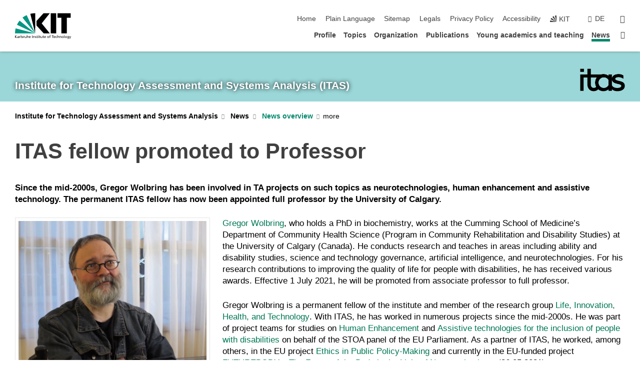

--- FILE ---
content_type: text/html; charset=UTF-8
request_url: https://www.itas.kit.edu/english/2021_023.php
body_size: 11322
content:
<!DOCTYPE html>
<html class="no-js" lang="en-gb">

    <head> <!-- PageID 10569 -->        <meta charset="utf-8">
<meta http-equiv="X-UA-Compatible" content="IE=edge">
<meta name="format-detection" content="telephone=no">
<meta name="viewport" content="width=device-width, initial-scale=1.0">
<meta name="theme-color" content="#009682">
<link rel="search" type="application/opensearchdescription+xml" href="https://www.kit.edu/opensearch.xml" title="KIT Search" />

<link rel="stylesheet" href="https://static.scc.kit.edu/fancybox/dist/jquery.fancybox.min.css" />
<link rel="stylesheet" href="https://static.scc.kit.edu/kit-2020/fontawesome/css/all.min.css">

<link rel="stylesheet" type="text/css" href="/english/local_styles.php" />

<link rel="stylesheet" type="text/css" href="/english/7.php.css">
            







<link rel="alternate" href="/2021_023.php" hreflang="de-DE">
<link rel="alternate" href="/english/2021_023.php" hreflang="en-US">
<meta name="author" content="Moosmueller, Jonas (ITAS)" />
<meta name="DC.Creator" content="Moosmueller, Jonas (ITAS)" />
<meta name="DC.Date" content="10.03.2025 09:46" />
<meta name="DC.Publisher" content="Moosmueller, Jonas (ITAS)" />
<meta name="DC.Contributor" content="Moosmueller, Jonas (ITAS)" />
<meta name="DC.Identifier" content="" />
<meta name="DC.Language" content="en-gb" />
<meta name="DC.Relation" content="" />
<meta name="DC.Type" content="Text" />
<meta name="DC.Format" content="text/html" />
<meta name="DC.Coverage" content="KIT" />
<meta name="DC.Rights" content="Alle Rechte liegen beim Autor siehe Impressum" />

    <meta name="description" content="The Institute for Technology Assessment and Systems Analysis (ITAS) investigates scientific and technological developments with a focus on their impacts and possible systemic and unintended effects." />
    <meta name="Keywords" content="Technology Assessment, Systems Analysis, Sustainability, Environment, Innovation Processes, Impacts of Technology, Knowledge Society, Knowledge Policy, Energy, Resources, Technologies" />
    <!-- <meta http-equiv="cleartype" content="on" /> -->
    

<meta name="KIT.visibility" content="external" />
<link rel="shortcut icon" type="image/x-icon" href="/img/itas_2021_farbig.ico" />










<script src="https://static.scc.kit.edu/kit-2020/js/legacy-compat.js"></script>
<script src="https://static.scc.kit.edu/kit-2020/js/jquery-3.4.1.min.js"></script>
<script src="https://static.scc.kit.edu/kit-2020/js/main.js"></script>
<script src="https://static.scc.kit.edu/kit-2020/js/kit.js"></script>
<script src="https://static.scc.kit.edu/fancybox/dist/jquery.fancybox.min.js"></script>


    <base target="_top" />
    <script src="/english/local_javascript.js"></script>








 
        
        <script>document.documentElement.classList.remove('no-js');</script>
        <meta name="projguid" content="E2C9A9B3F7744DC78458B3C5BF678288" />
        <meta name="pageguid" content="3B68D9D0509A4297B5BE5822966FA62D" />
        <meta name="is_public" content="true" />
                
        
                
                        <meta name="DC.Title" content="KIT - ITAS - News - News overview - ITAS fellow promoted to Professor" /><title>KIT - ITAS - News - News overview - ITAS fellow promoted to Professor</title>        
        
    </head>
    <body  class="oe-page" vocab="http://schema.org/" typeof="WebPage">
        
        

    
    
    
    
    
    
    
    
    
    
    
    
    
    
    
    
    
    
    
    
    
    
    
    
    
    
    
    
    
        <header class="page-header">
            <div class="content-wrap">
            
                <div class="logo"><a href="https://www.kit.edu/english/" title="KIT-Homepage"><svg xmlns:dc="http://purl.org/dc/elements/1.1/" xmlns:cc="http://creativecommons.org/ns#" xmlns:rdf="http://www.w3.org/1999/02/22-rdf-syntax-ns#" xmlns:svg="http://www.w3.org/2000/svg" xmlns="http://www.w3.org/2000/svg" viewBox="0 0 262.42667 118.96" height="118.96" width="262.42667" xml:space="preserve" id="svg2" version="1.1">
    <title id="kit-logo-alt-title">KIT - Karlsruhe Institute of Technology</title>
    <metadata id="metadata8">
        <rdf:RDF>
            <cc:Work rdf:about="">
                <dc:format>image/svg+xml</dc:format>
                <dc:type rdf:resource="http://purl.org/dc/dcmitype/StillImage" />
            </cc:Work>
        </rdf:RDF>
    </metadata>
    <defs id="defs6" />
    <g transform="matrix(1.3333333,0,0,-1.3333333,0,118.96)" id="g10">
        <g transform="scale(0.1)" id="g12">
            <path id="path14" style="fill:#000000;fill-opacity:1;fill-rule:evenodd;stroke:none" d="M 1223.53,190.918 H 1009.7 L 755.531,463.789 V 620.031 L 1001.77,892.188 H 1222.1 L 938.406,539.391 1223.53,190.918 Z m 224.64,0 h -192.24 v 700.551 h 192.24 V 190.918 Z m 509.05,700.551 h -462.97 v -157.68 h 135.37 V 190.195 h 192.23 v 543.594 h 135.37 v 157.68 0" />
            <path id="path16" style="fill:#000000;fill-opacity:1;fill-rule:evenodd;stroke:none" d="m 709.449,190.918 v 0 0 0 0" />
            <path id="path18" style="fill:#000000;fill-opacity:1;fill-rule:evenodd;stroke:none" d="m 709.449,190.918 v 0 0 0 0" />
            <path id="path20" style="fill:#009682;fill-opacity:1;fill-rule:evenodd;stroke:none" d="M 161.527,635.148 C 124.809,590.508 93.1289,541.547 68.6484,488.988 L 709.449,190.918 161.527,635.148 v 0" />
            <path id="path22" style="fill:#009682;fill-opacity:1;fill-rule:evenodd;stroke:none" d="M 709.449,190.918 410.648,826.672 C 357.367,802.188 308.406,771.949 263.77,735.949 L 709.449,190.918 v 0 0" />
            <path id="path24" style="fill:#000000;fill-opacity:1;fill-rule:evenodd;stroke:none" d="m 709.449,190.918 0.723,700.551 c -2.164,0 -3.602,0 -5.762,0 -56.883,0 -112.32,-7.199 -165.601,-20.16 l 170.64,-680.391 v 0 0" />
            <path id="path26" style="fill:#000000;fill-opacity:1;fill-rule:evenodd;stroke:none" d="m 709.449,190.918 v 0 0 0 0 0" />
            <path id="path28" style="fill:#000000;fill-opacity:1;fill-rule:evenodd;stroke:none" d="m 709.449,190.918 v 0 0 0 0 0" /> 
            <path id="path30" style="fill:#009682;fill-opacity:1;fill-rule:evenodd;stroke:none" d="M 22.5703,362.266 C 8.16797,307.539 0.972656,249.941 0.25,190.918 H 709.449 L 22.5703,362.266 v 0" />
            <g class="logo-text">
                <path id="path32" style="fill:#000000;fill-opacity:1;fill-rule:nonzero;stroke:none" d="M 0,28.4375 H 12.8008 V 72.2266 L 52.6133,28.4375 H 71.3047 L 25.9844,75.5469 67.9766,117.793 H 50.9531 L 12.8008,78.4961 V 117.793 H 0 v -89.3555 0" />
                <path id="path34" style="fill:#000000;fill-opacity:1;fill-rule:nonzero;stroke:none" d="m 122.383,53.7891 c 0,-9.7266 -6.274,-17.168 -18.18,-17.168 -5.4999,0 -12.1639,3.7109 -12.1639,10.625 0,11.5234 16.1369,12.5586 22.6639,12.5586 2.559,0 5.117,-0.2539 7.68,-0.2539 V 53.7891 Z M 87.3047,78.8672 c 4.8672,4.1016 12.1641,6.6601 18.9453,6.6601 12.035,0 16.133,-5.7617 16.133,-17.0312 -4.738,0.2539 -8.067,0.2539 -12.805,0.2539 -12.4139,0 -30.3397,-5.1172 -30.3397,-21.5039 0,-14.1992 9.8594,-20.3711 23.9417,-20.3711 11.008,0 17.406,6.0352 20.222,10 h 0.258 v -8.4375 h 11.266 c -0.258,1.9141 -0.512,5.3711 -0.512,12.793 v 27.0117 c 0,17.793 -7.555,27.0117 -26.238,27.0117 -8.3283,0 -15.4963,-2.5586 -21.5119,-6.1328 l 0.6406,-10.2539 v 0" />
                <path id="path36" style="fill:#000000;fill-opacity:1;fill-rule:nonzero;stroke:none" d="m 154.77,28.4375 h 12.031 v 29.707 c 0,16.3672 7.043,26.6211 17.793,26.6211 2.051,0 4.484,-0.2539 6.66,-1.1523 v 10.7422 c -2.559,0.5273 -4.356,0.8984 -7.938,0.8984 -6.91,0 -13.824,-4.8633 -17.027,-11.6406 h -0.254 V 93.7305 H 154.77 v -65.293 0" />
                <path id="path38" style="fill:#000000;fill-opacity:1;fill-rule:nonzero;stroke:none" d="m 206.105,28.4375 h 12.036 v 96.0155 h -12.036 v -96.0155 0" />
                <path id="path40" style="fill:#000000;fill-opacity:1;fill-rule:nonzero;stroke:none" d="m 234.652,30.4883 c 5.504,-2.9688 11.778,-3.6133 17.922,-3.6133 11.649,0 22.785,6.4258 22.785,20.3711 0,20.8789 -28.289,17.0312 -28.289,30.3516 0,5.3711 5.375,7.9296 11.52,7.9296 2.816,0 9.984,-1.6601 12.676,-3.3203 l 1.019,10.4883 c -4.734,1.4063 -9.34,2.5586 -14.976,2.5586 -12.93,0 -23.039,-6.5234 -23.039,-20.0976 0,-18.3008 28.289,-17.2852 28.289,-29.1797 0,-7.0508 -6.782,-9.3555 -12.289,-9.3555 -3.457,0 -10.243,1.543 -14.977,4.6094 l -0.641,-10.7422 v 0" />
                <path id="path42" style="fill:#000000;fill-opacity:1;fill-rule:nonzero;stroke:none" d="m 289.957,28.4375 h 12.031 v 29.707 c 0,16.3672 7.039,26.6211 17.793,26.6211 2.051,0 4.481,-0.2539 6.66,-1.1523 v 10.7422 c -2.558,0.5273 -4.355,0.8984 -7.941,0.8984 -6.914,0 -13.82,-4.8633 -17.023,-11.6406 h -0.254 v 10.1172 h -11.266 v -65.293 0" />
                <path id="path44" style="fill:#000000;fill-opacity:1;fill-rule:nonzero;stroke:none" d="M 397.484,93.7305 H 385.453 V 63.5156 c 0,-15.8789 -6.14,-26.8945 -19.844,-26.8945 -10.496,0.6445 -13.824,8.0664 -13.824,23.3008 V 93.7305 H 339.758 V 54.9414 c 0,-17.5391 7.547,-28.0664 24.445,-28.0664 9.09,0 17.793,4.5117 21.379,11.9336 h 0.258 V 28.4375 h 11.644 v 65.293 0" />
                <path id="path46" style="fill:#000000;fill-opacity:1;fill-rule:nonzero;stroke:none" d="M 417.969,28.4375 H 430 v 30.2148 c 0,15.8594 6.148,26.875 19.844,26.875 10.5,-0.6445 13.824,-8.0664 13.824,-23.3007 V 28.4375 h 12.035 v 38.7891 c 0,17.539 -7.555,28.0273 -24.453,28.0273 -9.086,0 -16.641,-3.9648 -20.992,-10.8789 H 430 v 40.078 h -12.031 v -96.0155 0" />
                <path id="path48" style="fill:#000000;fill-opacity:1;fill-rule:nonzero;stroke:none" d="m 504.633,67.3438 c 0.894,8.457 5.762,18.1835 17.539,18.1835 10.367,0 16.258,-8.1835 16.258,-18.1835 h -33.797 z m 41.601,-24.1797 c -2.941,-2.4414 -12.156,-6.543 -20.097,-6.543 -11.391,0 -21.504,8.8477 -21.504,21.7773 h 46.597 c 0,20.9961 -7.042,36.8555 -28.804,36.8555 -18.434,0 -30.594,-13.6914 -30.594,-33.0273 0,-21.25 10.625,-35.3516 33.793,-35.3516 10.754,0 16,2.5781 20.609,4.2578 v 12.0313 0" />
                <path id="path50" style="fill:#000000;fill-opacity:1;fill-rule:nonzero;stroke:none" d="m 604.102,28.4375 h 12.796 v 89.3555 h -12.796 v -89.3555 0" />
                <path id="path52" style="fill:#000000;fill-opacity:1;fill-rule:nonzero;stroke:none" d="m 638.535,28.4375 h 12.035 v 30.2148 c 0,15.8594 6.145,26.875 19.84,26.875 10.496,-0.6445 13.828,-8.0664 13.828,-23.3007 V 28.4375 h 12.032 v 38.7891 c 0,17.539 -7.547,28.0273 -24.45,28.0273 -9.09,0 -17.797,-4.4726 -21.375,-11.8945 h -0.257 v 10.3711 h -11.653 v -65.293 0" />
                <path id="path54" style="fill:#000000;fill-opacity:1;fill-rule:nonzero;stroke:none" d="m 711.25,30.4883 c 5.504,-2.9688 11.777,-3.6133 17.922,-3.6133 11.648,0 22.781,6.4258 22.781,20.3711 0,20.8789 -28.285,17.0312 -28.285,30.3516 0,5.3711 5.371,7.9296 11.52,7.9296 2.816,0 9.984,-1.6601 12.671,-3.3203 l 1.024,10.4883 c -4.738,1.4063 -9.34,2.5586 -14.977,2.5586 -12.929,0 -23.043,-6.5234 -23.043,-20.0976 0,-18.3008 28.293,-17.2852 28.293,-29.1797 0,-7.0508 -6.785,-9.3555 -12.293,-9.3555 -3.457,0 -10.238,1.543 -14.972,4.6094 L 711.25,30.4883 v 0" />
                <path id="path56" style="fill:#000000;fill-opacity:1;fill-rule:nonzero;stroke:none" d="M 801.246,93.7305 H 783.961 V 112.676 L 771.93,108.828 V 93.7305 H 757.207 V 83.9844 H 771.93 V 45.8398 c 0,-13.0468 7.675,-18.9648 20.097,-18.9648 3.836,0 7.547,1.0352 10.239,1.8164 v 10.2344 c -1.793,-1.1524 -4.485,-2.3047 -8.196,-2.3047 -5.5,0 -10.109,4.1016 -10.109,11.6602 v 35.7031 h 17.285 v 9.7461 0" />
                <path id="path58" style="fill:#000000;fill-opacity:1;fill-rule:nonzero;stroke:none" d="M 830.688,121.895 H 817.117 V 108.32 h 13.571 v 13.575 z M 817.887,28.4375 h 12.031 v 65.293 h -12.031 v -65.293 0" />
                <path id="path60" style="fill:#000000;fill-opacity:1;fill-rule:nonzero;stroke:none" d="m 886.633,93.7305 h -17.285 v 18.9455 l -12.035,-3.848 V 93.7305 h -14.719 v -9.7461 h 14.719 V 45.8398 c 0,-13.0468 7.683,-18.9648 20.097,-18.9648 3.844,0 7.551,1.0352 10.242,1.8164 v 10.2344 c -1.789,-1.1524 -4.476,-2.3047 -8.195,-2.3047 -5.504,0 -10.109,4.1016 -10.109,11.6602 v 35.7031 h 17.285 v 9.7461 0" />
                <path id="path62" style="fill:#000000;fill-opacity:1;fill-rule:nonzero;stroke:none" d="M 959.469,93.7305 H 947.438 V 63.5156 c 0,-15.8789 -6.145,-26.8945 -19.844,-26.8945 -10.5,0.6445 -13.824,8.0664 -13.824,23.3008 V 93.7305 H 901.734 V 54.9414 c 0,-17.5391 7.551,-28.0664 24.454,-28.0664 9.085,0 17.792,4.5117 21.375,11.9336 h 0.257 V 28.4375 h 11.649 v 65.293 0" />
                <path id="path64" style="fill:#000000;fill-opacity:1;fill-rule:nonzero;stroke:none" d="m 1014.64,93.7305 h -17.277 v 18.9455 l -12.035,-3.848 V 93.7305 h -14.723 v -9.7461 h 14.723 V 45.8398 c 0,-13.0468 7.68,-18.9648 20.102,-18.9648 3.84,0 7.55,1.0352 10.23,1.8164 v 10.2344 c -1.78,-1.1524 -4.48,-2.3047 -8.19,-2.3047 -5.5,0 -10.107,4.1016 -10.107,11.6602 v 35.7031 h 17.277 v 9.7461 0" />
                <path id="path66" style="fill:#000000;fill-opacity:1;fill-rule:nonzero;stroke:none" d="m 1038.2,67.3438 c 0.89,8.457 5.76,18.1835 17.53,18.1835 10.37,0 16.26,-8.1835 16.26,-18.1835 h -33.79 z m 41.6,-24.1797 c -2.94,-2.4414 -12.15,-6.543 -20.09,-6.543 -11.4,0 -21.51,8.8477 -21.51,21.7773 h 46.59 c 0,20.9961 -7.04,36.8555 -28.79,36.8555 -18.44,0 -30.61,-13.6914 -30.61,-33.0273 0,-21.25 10.64,-35.3516 33.8,-35.3516 10.75,0 16.01,2.5781 20.61,4.2578 v 12.0313 0" />
                <path id="path68" style="fill:#000000;fill-opacity:1;fill-rule:nonzero;stroke:none" d="m 1144.96,61.0742 c 0,12.4219 7.56,24.4531 20.48,24.4531 12.8,0 20.36,-12.0312 20.36,-24.4531 0,-11.6406 -6.27,-24.4531 -20.36,-24.4531 -14.21,0 -20.48,12.8125 -20.48,24.4531 z m -12.8,0 c 0,-18.6914 13.57,-34.1992 33.28,-34.1992 19.59,0 33.16,15.5078 33.16,34.1992 0,19.8438 -13.32,34.1797 -33.16,34.1797 -19.96,0 -33.28,-14.3359 -33.28,-34.1797 v 0" />
                <path id="path70" style="fill:#000000;fill-opacity:1;fill-rule:nonzero;stroke:none" d="m 1222.54,28.4375 h 12.03 v 55.5469 h 17.29 v 9.7461 h -17.29 v 7.0315 c 0,8.828 1.28,15.488 11.65,15.488 2.05,0 4.36,-0.254 5.76,-0.762 l 0.51,9.727 c -2.43,0.39 -4.99,0.762 -8.07,0.762 -17.79,0 -21.88,-10.372 -21.88,-26.2309 v -6.0156 h -15.36 v -9.7461 h 15.36 v -55.5469 0" />
                <path id="path72" style="fill:#000000;fill-opacity:1;fill-rule:nonzero;stroke:none" d="m 1319.06,28.4375 h 12.81 v 78.0855 h 27.77 v 11.27 h -68.36 v -11.27 h 27.78 v -78.0855 0" />
                <path id="path74" style="fill:#000000;fill-opacity:1;fill-rule:nonzero;stroke:none" d="m 1370.27,67.3438 c 0.89,8.457 5.76,18.1835 17.53,18.1835 10.37,0 16.26,-8.1835 16.26,-18.1835 h -33.79 z m 41.61,-24.1797 c -2.95,-2.4414 -12.16,-6.543 -20.1,-6.543 -11.4,0 -21.51,8.8477 -21.51,21.7773 h 46.6 c 0,20.9961 -7.05,36.8555 -28.8,36.8555 -18.44,0 -30.61,-13.6914 -30.61,-33.0273 0,-21.25 10.64,-35.3516 33.8,-35.3516 10.75,0 16.01,2.5781 20.62,4.2578 v 12.0313 0" />
                <path id="path76" style="fill:#000000;fill-opacity:1;fill-rule:nonzero;stroke:none" d="m 1475.5,92.6953 c -3.46,1.4063 -9.73,2.5586 -14.6,2.5586 -19.96,0 -33.28,-14.3359 -33.28,-34.1797 0,-18.6914 13.57,-34.1992 33.28,-34.1992 4.35,0 10.12,0.3906 15.11,2.7148 l -0.89,10.7422 c -3.72,-2.4218 -8.84,-3.7109 -12.93,-3.7109 -15.5,0 -21.77,12.8125 -21.77,24.4531 0,12.4219 7.56,24.4531 21,24.4531 3.83,0 8.44,-0.8984 13.05,-2.8125 l 1.03,9.9805 v 0" />
                <path id="path78" style="fill:#000000;fill-opacity:1;fill-rule:nonzero;stroke:none" d="m 1489.83,28.4375 h 12.04 v 30.2148 c 0,15.8594 6.14,26.875 19.84,26.875 10.5,-0.6445 13.82,-8.0664 13.82,-23.3007 V 28.4375 h 12.04 v 38.7891 c 0,17.539 -7.56,28.0273 -24.45,28.0273 -9.1,0 -16.65,-3.9648 -21,-10.8789 h -0.25 v 40.078 h -12.04 v -96.0155 0" />
                <path id="path80" style="fill:#000000;fill-opacity:1;fill-rule:nonzero;stroke:none" d="m 1568.05,28.4375 h 12.03 v 30.2148 c 0,15.8594 6.15,26.875 19.84,26.875 10.5,-0.6445 13.83,-8.0664 13.83,-23.3007 V 28.4375 h 12.03 v 38.7891 c 0,17.539 -7.55,28.0273 -24.45,28.0273 -9.08,0 -17.79,-4.4726 -21.38,-11.8945 h -0.25 v 10.3711 h -11.65 v -65.293 0" />
                <path id="path82" style="fill:#000000;fill-opacity:1;fill-rule:nonzero;stroke:none" d="m 1654.72,61.0742 c 0,12.4219 7.55,24.4531 20.48,24.4531 12.8,0 20.35,-12.0312 20.35,-24.4531 0,-11.6406 -6.27,-24.4531 -20.35,-24.4531 -14.21,0 -20.48,12.8125 -20.48,24.4531 z m -12.81,0 c 0,-18.6914 13.57,-34.1992 33.29,-34.1992 19.58,0 33.15,15.5078 33.15,34.1992 0,19.8438 -13.31,34.1797 -33.15,34.1797 -19.98,0 -33.29,-14.3359 -33.29,-34.1797 v 0" />
                <path id="path84" style="fill:#000000;fill-opacity:1;fill-rule:nonzero;stroke:none" d="m 1726.02,28.4375 h 12.03 v 96.0155 h -12.03 v -96.0155 0" />
                <path id="path86" style="fill:#000000;fill-opacity:1;fill-rule:nonzero;stroke:none" d="m 1768.52,61.0742 c 0,12.4219 7.54,24.4531 20.47,24.4531 12.81,0 20.37,-12.0312 20.37,-24.4531 0,-11.6406 -6.28,-24.4531 -20.37,-24.4531 -14.2,0 -20.47,12.8125 -20.47,24.4531 z m -12.81,0 c 0,-18.6914 13.57,-34.1992 33.28,-34.1992 19.59,0 33.16,15.5078 33.16,34.1992 0,19.8438 -13.31,34.1797 -33.16,34.1797 -19.97,0 -33.28,-14.3359 -33.28,-34.1797 v 0" />
                <path id="path88" style="fill:#000000;fill-opacity:1;fill-rule:nonzero;stroke:none" d="m 1864.9,38.1641 c -11.26,0 -18.17,10.7617 -18.17,23.0468 0,11.1329 6.01,24.3164 18.17,24.3164 12.81,0 19.08,-11.6406 19.08,-25.2148 0,-12.168 -7.81,-22.1484 -19.08,-22.1484 z m 31.12,55.5664 h -11.15 v -9.7461 h -0.25 c -3.58,7.0508 -9.98,11.2695 -21.5,11.2695 -19.72,0 -29.19,-17.9101 -29.19,-34.6875 0,-16.8945 9.21,-32.1289 27.91,-32.1289 8.32,0 16.76,3.3203 21.89,10.1172 h 0.25 v -6.4063 c 0,-13.8476 -7.55,-22.42184 -20.22,-22.42184 -8.84,0 -14.35,1.66014 -23.55,5.87894 L 1838.93,4.47266 C 1849.41,0.898438 1855.43,0 1862.34,0 c 23.43,0 33.68,11.3867 33.68,31.25 v 62.4805 0" />
                <path id="path90" style="fill:#000000;fill-opacity:1;fill-rule:nonzero;stroke:none" d="M 1910.87,0.898438 C 1913.04,0.507813 1915.21,0 1919.05,0 c 15.88,0 20.62,14.4531 25.1,27.0117 l 24.06,66.7188 h -12.16 L 1938.13,39.707 h -0.26 l -17.53,54.0235 h -13.19 L 1929.3,32.793 c 0.77,-2.1875 2.3,-5.5274 2.3,-6.9336 0,-1.2891 -3.58,-16.13284 -14.33,-16.13284 -2.06,0 -4.1,0.50784 -5.64,1.01564 l -0.76,-9.843762 v 0" />
            </g>
        </g>
    </g>
</svg></a></div>
            
            
                <div class="navigation">
                    <button class="burger"><svg class="burger-icon" xmlns="http://www.w3.org/2000/svg" xmlns:xlink="http://www.w3.org/1999/xlink" x="0px" y="0px" viewBox="0 0 300 274.5" width="300px" height="274.5px">
    <rect class="burger-top" y="214.4" width="300" height="60.1"/>
    <rect class="burger-middle" y="107.2" width="300" height="60.1"/>
    <rect class="burger-bottom" y="0" width="300" height="60.1"/>
</svg></button>
                    <a id="logo_oe_name" href="/english/index.php">Institute for Technology Assessment and Systems Analysis (ITAS)</a>
                    <div class="navigation-meta">
                        <ul class="navigation-meta-links">
                            <li aria-label="skip navigation"><a href="#main_content" class="skip_navigation" tabindex="1" accesskey="2">skip navigation</a></li>

                            <li><a accesskey="1" title="startpage" href="/english/index.php">Home</a></li>
<li><a href="/english/plain_language.php">Plain Language</a></li>

<li><a accesskey="3" href="/english/sitemap.php">Sitemap</a></li>

<li><a accesskey="8" href="/english/legals.php">Legals</a></li>

<li><a href="/english/datenschutz.php">Privacy Policy</a></li>

<li><a href="https://www.kit.edu/redirect.php?page=barriere&lang=ENG" target="\#A4636DEABB59442D84DAA4CDE1C05730">Accessibility</a></li>

                            
                            <li><a href="https://www.kit.edu/english/" title="KIT-Homepage"><span class="svg-icon"><svg xmlns="http://www.w3.org/2000/svg" xmlns:xlink="http://www.w3.org/1999/xlink" x="0px" y="0px" viewBox="0 0 299.4 295.7" width="299.4px" height="295.7px" role="img"><title></title><polygon points="299.3,295.7 299.3,295.6 299.3,295.6 "/><polygon points="299.3,295.6 299.3,295.6 299.3,295.6 "/><path d="M67.9,108.1c-15.6,18.9-28.8,39.6-39.3,61.7l270.6,125.9L67.9,108.1z"/><path d="M299.2,295.6L173,27.2c-22.2,10.2-43,23.1-62,38.4l188.3,230.1L299.2,295.6z"/><polygon points="299.3,295.6 299.3,295.6 299.3,295.6 299.3,295.5 "/><polygon points="299.3,295.6 299.3,295.6 299.3,295.6 299.3,295.5 "/><path d="M9.3,223.2c-6.1,23.7-9.2,48-9.3,72.5h299.2L9.3,223.2z"/><path d="M299.3,295.6l0.1-295.6c-0.8,0-1.5-0.1-2.2-0.1c-23.6,0-47,2.8-69.9,8.4L299.3,295.6L299.3,295.6z"/></svg></span><span>KIT</span></a></li>
                            
                        </ul>
                        <div class="navigation-language"><ul><li><a hreflang="de" href="/2021_023.php">de</a></li></ul></div>                        <div class="navigation-search">
                            <div class="search-form">
                                <form action="https://www.itas.kit.edu/english/search.php">
                                    <input id="meta_search_input" type="search" name="searchquery" placeholder="search" aria-label="search" size="1" required="required"/>
                                    <input name="local_search" type="hidden" value="true">                                    <button><span>search</span></button>
                                </form>
                            </div><a id="meta_search_label" role="switch" aria-checked="false" class="search-trigger" title="search" href="#"><span>search</span></a>
                        </div>
                                            </div>
                    <nav class="navigation-main">
                        <ul class="navigation-l1"><li class="flyout "><a href="/english/profile.php">Profile</a><div class="dropdown"><ul class="navigation-breadcrumb"><li class="home"><button><span>Start</span></button></li><li><span>Profile</span></li></ul><a class="parent" href="/english/profile.php">Profile</a><ul class="navigation-l2"><li class=""><a href="/english/type_of_research.php" class="link">Type of research</a></li><li class="has-submenu "><a href="/english/policy_advice.php" class="link">Policy advice</a><div class="submenu"><ul class="navigation-breadcrumb"><li class="home"><button><span>Start</span></button></li><li><button>Profile</button></li><li><span>Policy advice</span></li></ul><a class="parent" href="/english/policy_advice.php">Policy advice</a><ul class="navigation-l3"><li class=""><a href="/english/tab.php">TA for the German Parliament (TAB)</a></li><li class=""><a href="/english/etag.php">TA for the European Parliament (ETAG/STOA)</a></li></ul></div></li><li class=""><a href="/english/networking.php" class="link">Networking</a></li><li class="has-submenu "><a href="/english/research_infrastructures.php" class="link">Research infrastructures</a><div class="submenu"><ul class="navigation-breadcrumb"><li class="home"><button><span>Start</span></button></li><li><button>Profile</button></li><li><span>Research infrastructures</span></li></ul><a class="parent" href="/english/research_infrastructures.php">Research infrastructures</a><ul class="navigation-l3"><li class=""><a href="/english/karl9.php">Karl9</a></li></ul></div></li><li class=""><a href="/english/fellowship_program.php" class="link">Senior Fellowship Program</a></li><li class=""><a href="/english/technology_assessment.php" class="link">What is technology assessment?</a></li><li class=""><a href="/english/history.php" class="link">History of ITAS</a></li></ul></div></li><li class="flyout "><a href="/english/topics.php">Topics</a><div class="dropdown"><ul class="navigation-breadcrumb"><li class="home"><button><span>Start</span></button></li><li><span>Topics</span></li></ul><a class="parent" href="/english/topics.php">Topics</a><ul class="navigation-l2"><li class=""><a href="/english/topic_data.php" class="link">Data, information, knowledge</a></li><li class=""><a href="/english/topic_sustainability.php" class="link">Sustainability and transformation of the energy system</a></li><li class=""><a href="/english/topic_mobility.php" class="link">Mobility</a></li><li class=""><a href="/english/topic_participation.php" class="link">Participation and governance</a></li><li class=""><a href="/english/topic_life.php" class="link">Life and technology</a></li><li class=""><a href="/english/topic_visions.php" class="link">Visions and ethics</a></li></ul></div></li><li class="flyout "><a href="/english/organization.php">Organization</a><div class="dropdown"><ul class="navigation-breadcrumb"><li class="home"><button><span>Start</span></button></li><li><span>Organization</span></li></ul><a class="parent" href="/english/organization.php">Organization</a><ul class="navigation-l2"><li class="has-submenu "><a href="/english/research_groups.php" class="link">Research groups</a><div class="submenu"><ul class="navigation-breadcrumb"><li class="home"><button><span>Start</span></button></li><li><button>Organization</button></li><li><span>Research groups</span></li></ul><a class="parent" href="/english/research_groups.php">Research groups</a><ul class="navigation-l3"><li class=""><a href="/english/rg_digit.php">Digital Technologies and Societal Change</a></li><li class=""><a href="/english/rg_endfo.php">Radioactive Waste Management as a Socio-Technical Project</a></li><li class=""><a href="/english/rg_reset.php">Research for Sustainable Energy Technologies</a></li><li class=""><a href="/english/rg_light.php">Life, Innovation, Health, and Technology</a></li><li class=""><a href="/english/rg_kat.php">Karlsruhe Transformation Center for Sustainability and Cultural Change</a></li><li class=""><a href="/english/rg_mobil.php">Mobility Futures</a></li><li class=""><a href="/english/rg_bio.php">Sustainable Bioeconomy</a></li><li class=""><a href="/english/rg_philetas.php">Philosophy of Engineering, Technology Assessment, and Science</a></li><li class=""><a href="/english/rg_rfg.php">Designing Real-World Laboratory Research</a></li><li class=""><a href="/english/rg_zukuenfte.php">Socio-Technical Energy Futures</a></li><li class=""><a href="/english/rg_stzp.php">Socio-Technical Futures and Policies</a></li><li class=""><a href="/english/rg_syl.php">Sylvanus – Increasing resilience and reducing trade-offs during urban and peri-urban forest transformations</a></li></ul></div></li><li class="has-submenu "><a href="/english/cross-cutting_activities.php" class="link">Cross-cutting activities</a><div class="submenu"><ul class="navigation-breadcrumb"><li class="home"><button><span>Start</span></button></li><li><button>Organization</button></li><li><span>Cross-cutting activities</span></li></ul><a class="parent" href="/english/cross-cutting_activities.php">Cross-cutting activities</a><ul class="navigation-l3"><li class=""><a href="/english/cca_sustainability.php">Sustainability</a></li><li class=""><a href="/english/cca_knowledge_transfer.php">Knowledge transfer</a></li></ul></div></li><li class="has-submenu "><a href="/english/staff.php" class="link">Staff</a><div class="submenu"><ul class="navigation-breadcrumb"><li class="home"><button><span>Start</span></button></li><li><button>Organization</button></li><li><span>Staff</span></li></ul><a class="parent" href="/english/staff.php">Staff</a><ul class="navigation-l3"><li class=""><a href="/english/heads_of_institute.php">Heads of institute</a></li><li class=""><a href="/english/hrg.php">Heads of research groups</a></li><li class=""><a href="/english/ctas.php">Central tasks and administrative support</a></li><li class=""><a href="/english/steering_committee.php">Steering committee</a></li><li class=""><a href="/english/tab-team.php">TAB team</a></li></ul></div></li><li class="has-submenu "><a href="/english/projects.php" class="link">Projects</a><div class="submenu"><ul class="navigation-breadcrumb"><li class="home"><button><span>Start</span></button></li><li><button>Organization</button></li><li><span>Projects</span></li></ul><a class="parent" href="/english/projects.php">Projects</a><ul class="navigation-l3"><li class=""><a href="/english/projects.php">ITAS</a></li><li class=""><a href="https://www.tab-beim-bundestag.de/english/projects.php" target="_blank">TAB</a></li><li class=""><a href="/english/etag.php">ETAG</a></li></ul></div></li></ul></div></li><li class="flyout "><a href="/english/publications.php">Publications</a><div class="dropdown"><ul class="navigation-breadcrumb"><li class="home"><button><span>Start</span></button></li><li><span>Publications</span></li></ul><a class="parent" href="/english/publications.php">Publications</a><ul class="navigation-l2"><li class=""><a href="/english/publications_years_2026-2030.php" class="link">All publications since 2026</a></li><li class=""><a href="/english/publications_journalarticles.php" class="link">All journal articles</a></li><li class=""><a href="/english/publications_bookchapters.php" class="link">All book chapters</a></li><li class=""><a href="/english/publications_monographs.php" class="link">All monographs</a></li><li class="has-submenu "><a href="/english/journals.php" class="link">Journals</a><div class="submenu"><ul class="navigation-breadcrumb"><li class="home"><button><span>Start</span></button></li><li><button>Publications</button></li><li><span>Journals</span></li></ul><a class="parent" href="/english/journals.php">Journals</a><ul class="navigation-l3"><li class=""><a href="/english/tatup.php">TATuP</a></li><li class=""><a href="/english/tab-brief.php">TAB-Brief</a></li></ul></div></li><li class="has-submenu "><a href="/english/book_series.php" class="link">Book Series</a><div class="submenu"><ul class="navigation-breadcrumb"><li class="home"><button><span>Start</span></button></li><li><button>Publications</button></li><li><span>Book Series</span></li></ul><a class="parent" href="/english/book_series.php">Book Series</a><ul class="navigation-l3"><li class=""><a href="/english/gtu.php">Society – Technology – Environment</a></li><li class=""><a href="/english/gze.php">Global Sustainable Development</a></li><li class=""><a href="/english/tabstudies.php">Studies of TAB</a></li><li class=""><a href="/english/twg.php">Futures of Technology, Science and Society</a></li></ul></div></li></ul></div></li><li class="flyout "><a href="/english/young_academics_and_teaching.php">Young academics and teaching</a><div class="dropdown"><ul class="navigation-breadcrumb"><li class="home"><button><span>Start</span></button></li><li><span>Young academics and teaching</span></li></ul><a class="parent" href="/english/young_academics_and_teaching.php">Young academics and teaching</a><ul class="navigation-l2"><li class=""><a href="https://www.liberalarts.kit.edu/english/studies.php" target="_blank" class="link">B.A. Liberal Arts and Sciences</a></li><li class=""><a href="/english/elective_course_ta.php" class="link">Elective course “Technology Assessment (TA)”</a></li><li class=""><a href="/english/theses_and_internships.php" class="link">Theses and internships</a></li><li class=""><a href="/english/doctoral_studies.php" class="link">Doctoral studies at ITAS</a></li><li class=""><a href="/english/teaching.php" class="link">Calendar of teaching lectures</a></li></ul></div></li><li class="flyout active "><a href="/english/news.php">News</a><div class="dropdown current"><ul class="navigation-breadcrumb"><li class="home"><button><span>Start</span></button></li><li><span>News</span></li></ul><a class="parent" href="/english/news.php">News</a><ul class="navigation-l2"><li class="has-submenu active "><a href="/english/news_overview.php" class="link">News overview</a><div class="submenu current"><ul class="navigation-breadcrumb"><li class="home"><button><span>Start</span></button></li><li><button>News</button></li><li><span>News overview</span></li></ul><a class="parent" href="/english/news_overview.php">News overview</a><ul class="navigation-l3"><li class=""><a href="/english/news_archive.php">News archive</a></li></ul></div></li><li class="has-submenu "><a href="/english/events.php" class="link">Events</a><div class="submenu"><ul class="navigation-breadcrumb"><li class="home"><button><span>Start</span></button></li><li><button>News</button></li><li><span>Events</span></li></ul><a class="parent" href="/english/events.php">Events</a><ul class="navigation-l3"><li class=""><a href="/english/events_archive.php">Archive</a></li></ul></div></li><li class="has-submenu "><a href="/english/newsletter.php" class="link">Newsletter</a><div class="submenu"><ul class="navigation-breadcrumb"><li class="home"><button><span>Start</span></button></li><li><button>News</button></li><li><span>Newsletter</span></li></ul><a class="parent" href="/english/newsletter.php">Newsletter</a><ul class="navigation-l3"><li class=""><a href="/english/newsletter_archive.php">Archive of the ITAS Newsletter</a></li></ul></div></li><li class=""><a href="/english/job_offers.php" class="link">Job offers</a></li><li class="has-submenu "><a href="/english/in_the_media.php" class="link">ITAS in the media</a><div class="submenu"><ul class="navigation-breadcrumb"><li class="home"><button><span>Start</span></button></li><li><button>News</button></li><li><span>ITAS in the media</span></li></ul><a class="parent" href="/english/in_the_media.php">ITAS in the media</a><ul class="navigation-l3"><li class=""><a href="/english/media_archive.php">Media archive</a></li></ul></div></li><li class=""><a href="/english/yearbook.php" class="link">Yearbooks</a></li><li class=""><a href="/english/news_nta.php" class="link">News from NTA</a></li></ul></div></li><li class="home"><a href="/english/index.php" title="startpage"><span>Startpage</span></a></li></ul>                    </nav>
                    <ul class="side-widgets">
                        <li class="meta"><a accesskey="1" title="startpage" href="/english/index.php">Home</a></li>
<li class="meta"><a href="/english/plain_language.php">Plain Language</a></li>

<li class="meta"><a accesskey="3" href="/english/sitemap.php">Sitemap</a></li>

<li class="meta"><a accesskey="8" href="/english/legals.php">Legals</a></li>

<li class="meta"><a href="/english/datenschutz.php">Privacy Policy</a></li>

<li class="meta"><a href="https://www.kit.edu/redirect.php?page=barriere&lang=ENG" target="\#A4636DEABB59442D84DAA4CDE1C05730">Accessibility</a></li>

                                                <li class="search">
                            <a id="side_widget_search_label" title="search"><span>search</span></a>
                            <div class="search-form">
                                <form action="https://www.itas.kit.edu/english/search.php">
                                    <input id="side_widget_search_input" type="search" name="searchquery" placeholder="search" aria-label="search" size="1" required="required"/>
                                    <input name="local_search" type="hidden" value="true">                                    <button><span>search</span></button>
                                </form>
                            </div>
                        </li>
                                            </ul>





<!-- 



Institute for Technology Assessment and Systems Analysis (ITAS)

/english/index.php

 -->







                </div>
            </div>
        </header>


















        <!-- Mittlere Spalte: start -->
        <main>
                                <section class="stage stage-small" role="banner"><img src="/img/header_visual_klein2.jpg" alt="" loading="lazy" width="1920" height="140" />                <div class="content-wrap"><a href="/english/index.php" title="Institute for Technology Assessment and Systems Analysis (ITAS)">Institute for Technology Assessment and Systems Analysis (ITAS)</a><a class="logo_oe" href="/english/index.php" title="Institute for Technology Assessment and Systems Analysis (ITAS)"><img src="/img/logo_itas_solo_rgb_black.png" alt="Logo&#32;ITAS&#32;"></a></div>
            </section>
                        <section class="breadcrumbs" style="display:none" role="navigation" aria-label="Breadcrumb">
                <h2 style="display:none; visibility:hidden">&nbsp;</h2>
                <div class="content-wrap">
                    <ul vocab="http://schema.org/" typeof="BreadcrumbList"><li property="itemListElement" typeof="ListItem"><a href="/english/index.php" property="item" typeof="WebPage"><span property="name">Startpage</span></a><meta property="position" content="1"/></li><li property="itemListElement" typeof="ListItem"><a href="/english/news.php" property="item" typeof="WebPage"><span property="name">News</span></a><meta property="position" content="2"/></li><li property="itemListElement" typeof="ListItem"><a href="/english/news_overview.php" property="item" typeof="WebPage"><span property="name">News overview</span></a><meta property="position" content="3"/></li></ul>                </div>
            </section>
            <section class="breadcrumbs-big" role="navigation" aria-label="Breadcrumb"><h2 style="display:none; visibility:hidden">&nbsp;</h2><ul class="content-wrap"><li class="list"><a href="/english/index.php">Institute for Technology Assessment and Systems Analysis</a><ul><li><a href="/english/profile.php">Profile</a></li><li><a href="/english/topics.php">Topics</a></li><li><a href="/english/organization.php">Organization</a></li><li><a href="/english/publications.php">Publications</a></li><li><a href="/english/young_academics_and_teaching.php">Young academics and teaching</a></li><li><a href="/english/news.php">News</a></li></ul></li><li class="list"><a href="/english/news.php">News</a><ul><li><a href="/english/news_overview.php">News overview</a></li><li><a href="/english/events.php">Events</a></li><li><a href="/english/newsletter.php">Newsletter</a></li><li><a href="/english/job_offers.php">Job offers</a></li><li><a href="/english/in_the_media.php">ITAS in the media</a></li><li><a href="/english/yearbook.php">Yearbooks</a></li><li><a href="/english/news_nta.php">News from NTA</a></li></ul></li><li class="list"><a href="/english/news_overview.php">News overview<span class="caret"></span><span class="more"></span></a><ul><li><a href="/english/news_archive.php">News archive</a></li></ul></li></ul></section>            <div class="side-widgets-trigger"></div>
                    <section class="content-wrap" role="main" id="main_content" tabindex="-1">
                <div class="content">
                    




                    <!-- CONTENT-AREA START -->
                    
                                        
                    
                    
                    <!-- Textblock [start] --><!-- [10570] Text -->

<div data-selectorid="10570" class="KIT_section text  full" ><a id="block10570" name="block10570"><!-- Sprungmarke --></a><h1>ITAS fellow promoted to Professor</h1><div class="firstline">Since the mid-2000s, Gregor Wolbring has been involved in TA projects on such topics as neurotechnologies, human enhancement and assistive technology. The permanent ITAS fellow has now been appointed full professor by the University of Calgary.</div><div class="content" style="-ms-grid-columns: (1fr)[12];grid-template-columns: repeat(12, 1fr)"><div class="third">        <!-- Textblock-Bild vertikal [start] -->


    <figure class="bildbox shadow">
        <div class="container">
            <picture>
                <a class="kit_fancybox" data-fancybox="gallery" data-caption="Gregor Wolbring, ITAS fellow and future full professor at the University of Calgary (source: SFIS / Arizona State University)" href="/img/news/news_2021_023_Gregor_Wolbring_Professur_rdax_1200x900p.jpg"><img src="/img/news/news_2021_023_Gregor_Wolbring_Professur_rdax_1200x900p.jpg" alt="Gregor&#32;Wolbring,&#32;ITAS&#32;fellow&#32;and&#32;future&#32;full&#32;professor&#32;at&#32;the&#32;University&#32;of&#32;Calgary&#32;" width="1200" height="900" loading="lazy"></a>
            </picture>
                    </div>
        <figcaption>
            Gregor Wolbring, ITAS fellow and future full professor at the University of Calgary (source: SFIS / Arizona State University)
        </figcaption>
    </figure>

<!-- Textblock-Bild vertikal [end] -->
 
</div><div class="text two-third"><p><a href="/english/staff_wolbring_gregor.php">Gregor Wolbring</a>, who holds a PhD in biochemistry, works at the Cumming School of Medicine’s Department of Community Health Science (Program in Community Rehabilitation and Disability Studies) at the University of Calgary (Canada). He conducts research and teaches in areas including ability and disability studies, science and technology governance, artificial intelligence, and neurotechnologies. For his research contributions to improving the quality of life for people with disabilities, he has received various awards. Effective 1 July 2021, he will be promoted from associate professor to full professor.</p>

<p>Gregor Wolbring is a permanent fellow of the institute and member of the research group <a href="/english/rg_light.php">Life, Innovation, Health, and Technology</a>. With ITAS, he has worked in numerous projects since the mid-2000s. He was part of project teams for studies on <a href="/english/projects_ferr16_addbiom.php">Human Enhancement</a> and <a href="/english/projects_nier16_asstech.php">Assistive technologies for the inclusion of people with disabilities</a> on behalf of the STOA panel of the EU Parliament. As a partner of ITAS, he worked, among others, in the EU project <a href="/english/projects_coen10_epoch.php">Ethics in Public Policy-Making</a> and currently in the EU-funded project <a href="/english/projects_coen18_futurebody.php">FUTUREBODY – The Future of the Body in the Light of Neurotechnology</a>. (26.05.2021)</p>

<p class="texttrenner">Further information:</p>

<ul>
	<li>Gregor Wolbring’s <a href="https://wolbring.wordpress.com/about/" target="_blank">website</a></li>
	<li><a href="https://contacts.ucalgary.ca/info/chs/profiles/1-4840150" target="_blank">Staff page</a> at the University of Calgary</li>
	<li><a href="https://youtu.be/uc5P3URLiiA?t=114" target="_blank">Film with Gregor Wolbring</a></li>
</ul></div></div></div><!-- [10570] Text --><!-- Textblock [end] --> 
                                        <!-- CONTENT-AREA END -->
                </div>
            </section>
        </main>
        <!-- Mittlere Spalte: end -->
        <button class="to-top-button" aria-label="scroll back to top"></button>
        
        
        
        
        
        

        
        
        
        
        
        
        
        <footer class="page-footer">
            <div class="content-wrap">
                <div class="column full">


<!-- INFO-AREA START -->

<!-- Infobox [start] -->



<div class="infobox column fourth" id="block204">
                <div><img src="/img/logo_itas_solo_rgb_colour_beschnitten_klein_jubil%c3%a4um_rdax_168x56.png" alt="Logo&#32;30&#32;Jahre&#32;ITAS&#32;" width="168" height="56"  loading="lazy"></div>        <p>Institute for Technology Assessment and Systems Analysis (ITAS)&nbsp;</p>

<p>P.O. Box 3640<br />
76021 Karlsruhe<br />
Germany</p>

<p><a href="/english/directions.php">Directions</a></p></div>
 
<!-- Infobox [end] -->
 <!-- Infobox [start] -->



<div class="infobox column fourth" id="block1670">
        <h3 class="underline">Head of institute</h3>                <p><a href="/english/staff_grunwald_armin.php">Prof. Dr. Armin Grunwald</a></p>

<p>Deputy head of institute:</p>

<p><a href="/english/staff_scherz_constanze.php">Constanze Scherz</a></p></div>
 
<!-- Infobox [end] -->
 <!-- Infobox [start] -->



<div class="infobox column fourth" id="block1785">
        <h3 class="underline">Secretariat</h3>                <p><a href="/english/staff_stumpf_markus.php">Markus Stumpf</a><br />
Phone: +49 721 608-26722<br />
Fax: +49 721 608-24806<br />
E-mail: <a href="mailto:buero@itas.kit.edu"><a rel="nofollow" href="javascript:void('the emailform is disabled!');">buero<span class="caption where_is_it"> </span>∂<span class="caption where_is_it">does-not-exist.</span>itas kit edu</a></a></p></div>
 
<!-- Infobox [end] -->
 <!-- Infobox [start] -->



<div class="infobox column fourth" id="block10110">
        <h3 class="underline">Newsletter</h3>                <p>Get the latest information on ITAS projects, events and publications <a href="/english/newsletter.php">by E-mail</a>.</p></div>
 
<!-- Infobox [end] -->
 <!-- Infobox [start] -->



<div class="infobox column fourth" id="block12675">
        <h3 class="underline">Alliance Karlsruhe</h3>        <div><img src="/img/Logo_Bu%cc%88ndnis-DuM_Karlsruhe_V1_klein_rdax_168x70.png" alt="Logo_Bündnis-DuM_Karlsruhe_V1_klein" width="168" height="70"  loading="lazy"></div>        <p><a href="https://www.kit.edu/kit/202404-kit-setzt-sich-fuer-demokratie-und-menschenrechte-ein.php">more</a></p></div>
 
<!-- Infobox [end] -->
 <!-- Infobox [start] -->



<div class="infobox column fourth" id="block2073">
        <h3 class="underline">Webmaster</h3>                <p>Comments and criticism welcome: <a href="mailto:info@itas.kit.edu">E-mail</a></p></div>
 
<!-- Infobox [end] -->
 
<!-- INFO-AREA END -->
                    <div class="KIT_section column fourth" style="grid-row-start: 1;">                

                        <ul class="social">
                            
<li><a href="https://www.instagram.com/itas_kit" class="instagram" title="Instagram Profile" target="_blank"><span>Instagram Profile</span></a></li> 
<li><a href="https://social.kit.edu/@ITAS" class="mastodon" title="" target="_blank" rel="me"><span></span></a></li> 
<li><a href="https://www.linkedin.com/company/itas-karlsruhe" class="linkedin" title="LinkedIn Profile " target="_blank"><span>LinkedIn Profile </span></a></li> 
<li><a href="https://www.youtube.com/c/ITASInstituteforTechnologyAssessment" class="youtube" title="Youtube Profile " target="_blank"><span>Youtube Profile </span></a></li> 
<li><a href="https://www.itas.kit.edu/english/news.rss" class="rss" title="" target="_blank"><span></span></a></li> 
                        </ul>
                        
                    </div>
                                            <span class="last_change">last change:
                        2025-03-10</span>
                    

                </div>
            </div>
            <div class="footer-meta-navigation">
                <div class="content-wrap">
                    <span class="copyright">KIT – The University in the Helmholtz Association</span>
                    <ul>
                        <li><a accesskey="1" title="startpage" href="/english/index.php">Home</a></li>
<li><a href="/english/plain_language.php">Plain Language</a></li>

<li><a accesskey="3" href="/english/sitemap.php">Sitemap</a></li>

<li><a accesskey="8" href="/english/legals.php">Legals</a></li>

<li><a href="/english/datenschutz.php">Privacy Policy</a></li>

<li><a href="https://www.kit.edu/redirect.php?page=barriere&lang=ENG" target="\#A4636DEABB59442D84DAA4CDE1C05730">Accessibility</a></li>

                        
                        <li><a href="https://www.kit.edu/english/"><span>KIT</span></a></li>
                        
                    </ul>
                </div>
            </div>
        </footer>
    <script>
    noSpam();
    if (typeof(disable_faq) != 'boolean') {
        collapseFAQ();
    }

</script>

        
    </body>
    </html>
